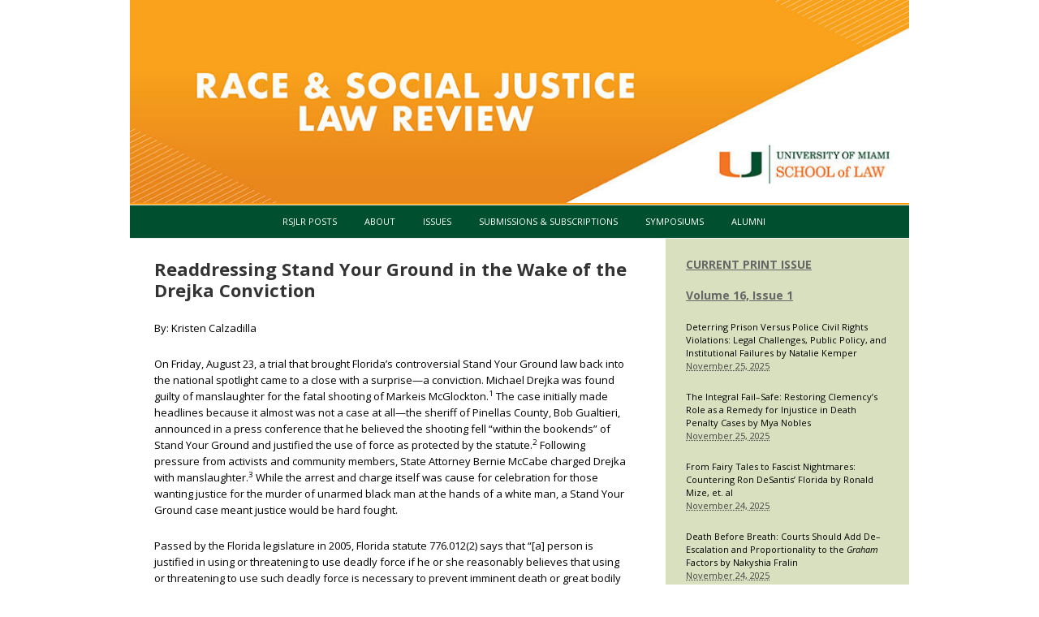

--- FILE ---
content_type: text/html; charset=UTF-8
request_url: https://race-and-social-justice-review.law.miami.edu/readdressing-stand-ground-wake-drejka-conviction/
body_size: 59635
content:

<!DOCTYPE html>
<!--[if IE 7]>
<html class="ie ie7" lang="en-US">
<![endif]-->
<!--[if IE 8]>
<html class="ie ie8" lang="en-US">
<![endif]-->
<!--[if !(IE 7) | !(IE 8)  ]><!-->
<html lang="en-US">
<!--<![endif]-->
<head>
<meta charset="UTF-8" />
<meta name="viewport" content="width=device-width" />
<title>Readdressing Stand Your Ground in the Wake of the Drejka Conviction | Race &amp; Social Justice Review</title>
<link rel="profile" href="http://gmpg.org/xfn/11" />
<link rel="pingback" href="https://race-and-social-justice-review.law.miami.edu/xmlrpc.php" />
<!--[if lt IE 9]>
<script src="https://race-and-social-justice-review.law.miami.edu/wp-content/themes/twentytwelveish/js/html5.js" type="text/javascript"></script>
<![endif]-->
<meta name='robots' content='max-image-preview:large' />
	<style>img:is([sizes="auto" i], [sizes^="auto," i]) { contain-intrinsic-size: 3000px 1500px }</style>
	<link rel='dns-prefetch' href='//fonts.googleapis.com' />
<link rel="alternate" type="application/rss+xml" title="Race &amp; Social Justice Review &raquo; Feed" href="https://race-and-social-justice-review.law.miami.edu/feed/" />
<link rel="alternate" type="application/rss+xml" title="Race &amp; Social Justice Review &raquo; Comments Feed" href="https://race-and-social-justice-review.law.miami.edu/comments/feed/" />
<link rel="alternate" type="application/rss+xml" title="Race &amp; Social Justice Review &raquo; Readdressing Stand Your Ground in the Wake of the Drejka Conviction Comments Feed" href="https://race-and-social-justice-review.law.miami.edu/readdressing-stand-ground-wake-drejka-conviction/feed/" />
<script type="text/javascript">
/* <![CDATA[ */
window._wpemojiSettings = {"baseUrl":"https:\/\/s.w.org\/images\/core\/emoji\/16.0.1\/72x72\/","ext":".png","svgUrl":"https:\/\/s.w.org\/images\/core\/emoji\/16.0.1\/svg\/","svgExt":".svg","source":{"concatemoji":"https:\/\/race-and-social-justice-review.law.miami.edu\/wp-includes\/js\/wp-emoji-release.min.js?ver=6.8.3"}};
/*! This file is auto-generated */
!function(s,n){var o,i,e;function c(e){try{var t={supportTests:e,timestamp:(new Date).valueOf()};sessionStorage.setItem(o,JSON.stringify(t))}catch(e){}}function p(e,t,n){e.clearRect(0,0,e.canvas.width,e.canvas.height),e.fillText(t,0,0);var t=new Uint32Array(e.getImageData(0,0,e.canvas.width,e.canvas.height).data),a=(e.clearRect(0,0,e.canvas.width,e.canvas.height),e.fillText(n,0,0),new Uint32Array(e.getImageData(0,0,e.canvas.width,e.canvas.height).data));return t.every(function(e,t){return e===a[t]})}function u(e,t){e.clearRect(0,0,e.canvas.width,e.canvas.height),e.fillText(t,0,0);for(var n=e.getImageData(16,16,1,1),a=0;a<n.data.length;a++)if(0!==n.data[a])return!1;return!0}function f(e,t,n,a){switch(t){case"flag":return n(e,"\ud83c\udff3\ufe0f\u200d\u26a7\ufe0f","\ud83c\udff3\ufe0f\u200b\u26a7\ufe0f")?!1:!n(e,"\ud83c\udde8\ud83c\uddf6","\ud83c\udde8\u200b\ud83c\uddf6")&&!n(e,"\ud83c\udff4\udb40\udc67\udb40\udc62\udb40\udc65\udb40\udc6e\udb40\udc67\udb40\udc7f","\ud83c\udff4\u200b\udb40\udc67\u200b\udb40\udc62\u200b\udb40\udc65\u200b\udb40\udc6e\u200b\udb40\udc67\u200b\udb40\udc7f");case"emoji":return!a(e,"\ud83e\udedf")}return!1}function g(e,t,n,a){var r="undefined"!=typeof WorkerGlobalScope&&self instanceof WorkerGlobalScope?new OffscreenCanvas(300,150):s.createElement("canvas"),o=r.getContext("2d",{willReadFrequently:!0}),i=(o.textBaseline="top",o.font="600 32px Arial",{});return e.forEach(function(e){i[e]=t(o,e,n,a)}),i}function t(e){var t=s.createElement("script");t.src=e,t.defer=!0,s.head.appendChild(t)}"undefined"!=typeof Promise&&(o="wpEmojiSettingsSupports",i=["flag","emoji"],n.supports={everything:!0,everythingExceptFlag:!0},e=new Promise(function(e){s.addEventListener("DOMContentLoaded",e,{once:!0})}),new Promise(function(t){var n=function(){try{var e=JSON.parse(sessionStorage.getItem(o));if("object"==typeof e&&"number"==typeof e.timestamp&&(new Date).valueOf()<e.timestamp+604800&&"object"==typeof e.supportTests)return e.supportTests}catch(e){}return null}();if(!n){if("undefined"!=typeof Worker&&"undefined"!=typeof OffscreenCanvas&&"undefined"!=typeof URL&&URL.createObjectURL&&"undefined"!=typeof Blob)try{var e="postMessage("+g.toString()+"("+[JSON.stringify(i),f.toString(),p.toString(),u.toString()].join(",")+"));",a=new Blob([e],{type:"text/javascript"}),r=new Worker(URL.createObjectURL(a),{name:"wpTestEmojiSupports"});return void(r.onmessage=function(e){c(n=e.data),r.terminate(),t(n)})}catch(e){}c(n=g(i,f,p,u))}t(n)}).then(function(e){for(var t in e)n.supports[t]=e[t],n.supports.everything=n.supports.everything&&n.supports[t],"flag"!==t&&(n.supports.everythingExceptFlag=n.supports.everythingExceptFlag&&n.supports[t]);n.supports.everythingExceptFlag=n.supports.everythingExceptFlag&&!n.supports.flag,n.DOMReady=!1,n.readyCallback=function(){n.DOMReady=!0}}).then(function(){return e}).then(function(){var e;n.supports.everything||(n.readyCallback(),(e=n.source||{}).concatemoji?t(e.concatemoji):e.wpemoji&&e.twemoji&&(t(e.twemoji),t(e.wpemoji)))}))}((window,document),window._wpemojiSettings);
/* ]]> */
</script>
<style id='wp-emoji-styles-inline-css' type='text/css'>

	img.wp-smiley, img.emoji {
		display: inline !important;
		border: none !important;
		box-shadow: none !important;
		height: 1em !important;
		width: 1em !important;
		margin: 0 0.07em !important;
		vertical-align: -0.1em !important;
		background: none !important;
		padding: 0 !important;
	}
</style>
<link rel='stylesheet' id='wp-block-library-css' href='https://race-and-social-justice-review.law.miami.edu/wp-includes/css/dist/block-library/style.min.css?ver=6.8.3' type='text/css' media='all' />
<style id='classic-theme-styles-inline-css' type='text/css'>
/*! This file is auto-generated */
.wp-block-button__link{color:#fff;background-color:#32373c;border-radius:9999px;box-shadow:none;text-decoration:none;padding:calc(.667em + 2px) calc(1.333em + 2px);font-size:1.125em}.wp-block-file__button{background:#32373c;color:#fff;text-decoration:none}
</style>
<style id='global-styles-inline-css' type='text/css'>
:root{--wp--preset--aspect-ratio--square: 1;--wp--preset--aspect-ratio--4-3: 4/3;--wp--preset--aspect-ratio--3-4: 3/4;--wp--preset--aspect-ratio--3-2: 3/2;--wp--preset--aspect-ratio--2-3: 2/3;--wp--preset--aspect-ratio--16-9: 16/9;--wp--preset--aspect-ratio--9-16: 9/16;--wp--preset--color--black: #000000;--wp--preset--color--cyan-bluish-gray: #abb8c3;--wp--preset--color--white: #ffffff;--wp--preset--color--pale-pink: #f78da7;--wp--preset--color--vivid-red: #cf2e2e;--wp--preset--color--luminous-vivid-orange: #ff6900;--wp--preset--color--luminous-vivid-amber: #fcb900;--wp--preset--color--light-green-cyan: #7bdcb5;--wp--preset--color--vivid-green-cyan: #00d084;--wp--preset--color--pale-cyan-blue: #8ed1fc;--wp--preset--color--vivid-cyan-blue: #0693e3;--wp--preset--color--vivid-purple: #9b51e0;--wp--preset--gradient--vivid-cyan-blue-to-vivid-purple: linear-gradient(135deg,rgba(6,147,227,1) 0%,rgb(155,81,224) 100%);--wp--preset--gradient--light-green-cyan-to-vivid-green-cyan: linear-gradient(135deg,rgb(122,220,180) 0%,rgb(0,208,130) 100%);--wp--preset--gradient--luminous-vivid-amber-to-luminous-vivid-orange: linear-gradient(135deg,rgba(252,185,0,1) 0%,rgba(255,105,0,1) 100%);--wp--preset--gradient--luminous-vivid-orange-to-vivid-red: linear-gradient(135deg,rgba(255,105,0,1) 0%,rgb(207,46,46) 100%);--wp--preset--gradient--very-light-gray-to-cyan-bluish-gray: linear-gradient(135deg,rgb(238,238,238) 0%,rgb(169,184,195) 100%);--wp--preset--gradient--cool-to-warm-spectrum: linear-gradient(135deg,rgb(74,234,220) 0%,rgb(151,120,209) 20%,rgb(207,42,186) 40%,rgb(238,44,130) 60%,rgb(251,105,98) 80%,rgb(254,248,76) 100%);--wp--preset--gradient--blush-light-purple: linear-gradient(135deg,rgb(255,206,236) 0%,rgb(152,150,240) 100%);--wp--preset--gradient--blush-bordeaux: linear-gradient(135deg,rgb(254,205,165) 0%,rgb(254,45,45) 50%,rgb(107,0,62) 100%);--wp--preset--gradient--luminous-dusk: linear-gradient(135deg,rgb(255,203,112) 0%,rgb(199,81,192) 50%,rgb(65,88,208) 100%);--wp--preset--gradient--pale-ocean: linear-gradient(135deg,rgb(255,245,203) 0%,rgb(182,227,212) 50%,rgb(51,167,181) 100%);--wp--preset--gradient--electric-grass: linear-gradient(135deg,rgb(202,248,128) 0%,rgb(113,206,126) 100%);--wp--preset--gradient--midnight: linear-gradient(135deg,rgb(2,3,129) 0%,rgb(40,116,252) 100%);--wp--preset--font-size--small: 13px;--wp--preset--font-size--medium: 20px;--wp--preset--font-size--large: 36px;--wp--preset--font-size--x-large: 42px;--wp--preset--spacing--20: 0.44rem;--wp--preset--spacing--30: 0.67rem;--wp--preset--spacing--40: 1rem;--wp--preset--spacing--50: 1.5rem;--wp--preset--spacing--60: 2.25rem;--wp--preset--spacing--70: 3.38rem;--wp--preset--spacing--80: 5.06rem;--wp--preset--shadow--natural: 6px 6px 9px rgba(0, 0, 0, 0.2);--wp--preset--shadow--deep: 12px 12px 50px rgba(0, 0, 0, 0.4);--wp--preset--shadow--sharp: 6px 6px 0px rgba(0, 0, 0, 0.2);--wp--preset--shadow--outlined: 6px 6px 0px -3px rgba(255, 255, 255, 1), 6px 6px rgba(0, 0, 0, 1);--wp--preset--shadow--crisp: 6px 6px 0px rgba(0, 0, 0, 1);}:where(.is-layout-flex){gap: 0.5em;}:where(.is-layout-grid){gap: 0.5em;}body .is-layout-flex{display: flex;}.is-layout-flex{flex-wrap: wrap;align-items: center;}.is-layout-flex > :is(*, div){margin: 0;}body .is-layout-grid{display: grid;}.is-layout-grid > :is(*, div){margin: 0;}:where(.wp-block-columns.is-layout-flex){gap: 2em;}:where(.wp-block-columns.is-layout-grid){gap: 2em;}:where(.wp-block-post-template.is-layout-flex){gap: 1.25em;}:where(.wp-block-post-template.is-layout-grid){gap: 1.25em;}.has-black-color{color: var(--wp--preset--color--black) !important;}.has-cyan-bluish-gray-color{color: var(--wp--preset--color--cyan-bluish-gray) !important;}.has-white-color{color: var(--wp--preset--color--white) !important;}.has-pale-pink-color{color: var(--wp--preset--color--pale-pink) !important;}.has-vivid-red-color{color: var(--wp--preset--color--vivid-red) !important;}.has-luminous-vivid-orange-color{color: var(--wp--preset--color--luminous-vivid-orange) !important;}.has-luminous-vivid-amber-color{color: var(--wp--preset--color--luminous-vivid-amber) !important;}.has-light-green-cyan-color{color: var(--wp--preset--color--light-green-cyan) !important;}.has-vivid-green-cyan-color{color: var(--wp--preset--color--vivid-green-cyan) !important;}.has-pale-cyan-blue-color{color: var(--wp--preset--color--pale-cyan-blue) !important;}.has-vivid-cyan-blue-color{color: var(--wp--preset--color--vivid-cyan-blue) !important;}.has-vivid-purple-color{color: var(--wp--preset--color--vivid-purple) !important;}.has-black-background-color{background-color: var(--wp--preset--color--black) !important;}.has-cyan-bluish-gray-background-color{background-color: var(--wp--preset--color--cyan-bluish-gray) !important;}.has-white-background-color{background-color: var(--wp--preset--color--white) !important;}.has-pale-pink-background-color{background-color: var(--wp--preset--color--pale-pink) !important;}.has-vivid-red-background-color{background-color: var(--wp--preset--color--vivid-red) !important;}.has-luminous-vivid-orange-background-color{background-color: var(--wp--preset--color--luminous-vivid-orange) !important;}.has-luminous-vivid-amber-background-color{background-color: var(--wp--preset--color--luminous-vivid-amber) !important;}.has-light-green-cyan-background-color{background-color: var(--wp--preset--color--light-green-cyan) !important;}.has-vivid-green-cyan-background-color{background-color: var(--wp--preset--color--vivid-green-cyan) !important;}.has-pale-cyan-blue-background-color{background-color: var(--wp--preset--color--pale-cyan-blue) !important;}.has-vivid-cyan-blue-background-color{background-color: var(--wp--preset--color--vivid-cyan-blue) !important;}.has-vivid-purple-background-color{background-color: var(--wp--preset--color--vivid-purple) !important;}.has-black-border-color{border-color: var(--wp--preset--color--black) !important;}.has-cyan-bluish-gray-border-color{border-color: var(--wp--preset--color--cyan-bluish-gray) !important;}.has-white-border-color{border-color: var(--wp--preset--color--white) !important;}.has-pale-pink-border-color{border-color: var(--wp--preset--color--pale-pink) !important;}.has-vivid-red-border-color{border-color: var(--wp--preset--color--vivid-red) !important;}.has-luminous-vivid-orange-border-color{border-color: var(--wp--preset--color--luminous-vivid-orange) !important;}.has-luminous-vivid-amber-border-color{border-color: var(--wp--preset--color--luminous-vivid-amber) !important;}.has-light-green-cyan-border-color{border-color: var(--wp--preset--color--light-green-cyan) !important;}.has-vivid-green-cyan-border-color{border-color: var(--wp--preset--color--vivid-green-cyan) !important;}.has-pale-cyan-blue-border-color{border-color: var(--wp--preset--color--pale-cyan-blue) !important;}.has-vivid-cyan-blue-border-color{border-color: var(--wp--preset--color--vivid-cyan-blue) !important;}.has-vivid-purple-border-color{border-color: var(--wp--preset--color--vivid-purple) !important;}.has-vivid-cyan-blue-to-vivid-purple-gradient-background{background: var(--wp--preset--gradient--vivid-cyan-blue-to-vivid-purple) !important;}.has-light-green-cyan-to-vivid-green-cyan-gradient-background{background: var(--wp--preset--gradient--light-green-cyan-to-vivid-green-cyan) !important;}.has-luminous-vivid-amber-to-luminous-vivid-orange-gradient-background{background: var(--wp--preset--gradient--luminous-vivid-amber-to-luminous-vivid-orange) !important;}.has-luminous-vivid-orange-to-vivid-red-gradient-background{background: var(--wp--preset--gradient--luminous-vivid-orange-to-vivid-red) !important;}.has-very-light-gray-to-cyan-bluish-gray-gradient-background{background: var(--wp--preset--gradient--very-light-gray-to-cyan-bluish-gray) !important;}.has-cool-to-warm-spectrum-gradient-background{background: var(--wp--preset--gradient--cool-to-warm-spectrum) !important;}.has-blush-light-purple-gradient-background{background: var(--wp--preset--gradient--blush-light-purple) !important;}.has-blush-bordeaux-gradient-background{background: var(--wp--preset--gradient--blush-bordeaux) !important;}.has-luminous-dusk-gradient-background{background: var(--wp--preset--gradient--luminous-dusk) !important;}.has-pale-ocean-gradient-background{background: var(--wp--preset--gradient--pale-ocean) !important;}.has-electric-grass-gradient-background{background: var(--wp--preset--gradient--electric-grass) !important;}.has-midnight-gradient-background{background: var(--wp--preset--gradient--midnight) !important;}.has-small-font-size{font-size: var(--wp--preset--font-size--small) !important;}.has-medium-font-size{font-size: var(--wp--preset--font-size--medium) !important;}.has-large-font-size{font-size: var(--wp--preset--font-size--large) !important;}.has-x-large-font-size{font-size: var(--wp--preset--font-size--x-large) !important;}
:where(.wp-block-post-template.is-layout-flex){gap: 1.25em;}:where(.wp-block-post-template.is-layout-grid){gap: 1.25em;}
:where(.wp-block-columns.is-layout-flex){gap: 2em;}:where(.wp-block-columns.is-layout-grid){gap: 2em;}
:root :where(.wp-block-pullquote){font-size: 1.5em;line-height: 1.6;}
</style>
<link rel='stylesheet' id='twentytwelve-fonts-css' href='https://fonts.googleapis.com/css?family=Open+Sans:400italic,700italic,400,700&#038;subset=latin,latin-ext' type='text/css' media='all' />
<link rel='stylesheet' id='twentytwelve-style-css' href='https://race-and-social-justice-review.law.miami.edu/wp-content/themes/twentytwelveish/style.css?ver=6.8.3' type='text/css' media='all' />
<!--[if lt IE 9]>
<link rel='stylesheet' id='twentytwelve-ie-css' href='https://race-and-social-justice-review.law.miami.edu/wp-content/themes/twentytwelveish/css/ie.css?ver=20121010' type='text/css' media='all' />
<![endif]-->
<link rel="https://api.w.org/" href="https://race-and-social-justice-review.law.miami.edu/wp-json/" /><link rel="alternate" title="JSON" type="application/json" href="https://race-and-social-justice-review.law.miami.edu/wp-json/wp/v2/posts/956" /><link rel="EditURI" type="application/rsd+xml" title="RSD" href="https://race-and-social-justice-review.law.miami.edu/xmlrpc.php?rsd" />
<meta name="generator" content="WordPress 6.8.3" />
<link rel="canonical" href="https://race-and-social-justice-review.law.miami.edu/readdressing-stand-ground-wake-drejka-conviction/" />
<link rel='shortlink' href='https://race-and-social-justice-review.law.miami.edu/?p=956' />
<link rel="alternate" title="oEmbed (JSON)" type="application/json+oembed" href="https://race-and-social-justice-review.law.miami.edu/wp-json/oembed/1.0/embed?url=https%3A%2F%2Frace-and-social-justice-review.law.miami.edu%2Freaddressing-stand-ground-wake-drejka-conviction%2F" />
<link rel="alternate" title="oEmbed (XML)" type="text/xml+oembed" href="https://race-and-social-justice-review.law.miami.edu/wp-json/oembed/1.0/embed?url=https%3A%2F%2Frace-and-social-justice-review.law.miami.edu%2Freaddressing-stand-ground-wake-drejka-conviction%2F&#038;format=xml" />
</head>

<body class="wp-singular post-template-default single single-post postid-956 single-format-standard wp-theme-twentytwelveish custom-font-enabled">

<div id="page" class="hfeed site">
<header id="masthead" class="site-header" role="banner">

<a href="http://race-and-social-justice-review.law.miami.edu"><img src="https://race-and-social-justice-review.law.miami.edu/wp-content/uploads/2025/06/cropped-law-review-race-social-justice-wordpress-hero-960x247-1.jpg" alt="Race & Social Justice Law Review" title="Race & Social Justice Law Review" width="100%"></a>

<!--<hgroup>
<h1 class="site-title"><a href="https://race-and-social-justice-review.law.miami.edu/" title="Race &amp; Social Justice Review" rel="home">Race &amp; Social Justice Review</a></h1>

<h2 class="site-description">a University of Miami School of Law journal</h2>
</hgroup>-->

<nav id="site-navigation" class="main-navigation" role="navigation">

<h3 class="menu-toggle">Menu</h3>

<a class="assistive-text" href="#content" title="Skip to content">Skip to content</a>

<div class="menu-topnav-container"><ul id="menu-topnav" class="nav-menu"><li id="menu-item-36" class="menu-item menu-item-type-taxonomy menu-item-object-category current-post-ancestor current-menu-parent current-post-parent menu-item-36"><a href="https://race-and-social-justice-review.law.miami.edu/category/rsjlr-posts/">RSJLR Posts</a></li>
<li id="menu-item-32" class="menu-item menu-item-type-post_type menu-item-object-page menu-item-has-children menu-item-32"><a href="https://race-and-social-justice-review.law.miami.edu/about-the-race-social-justice-law-review/">About</a>
<ul class="sub-menu">
	<li id="menu-item-908" class="menu-item menu-item-type-post_type menu-item-object-page menu-item-908"><a href="https://race-and-social-justice-review.law.miami.edu/masthead/">Masthead</a></li>
</ul>
</li>
<li id="menu-item-42" class="menu-item menu-item-type-post_type menu-item-object-page menu-item-has-children menu-item-42"><a href="https://race-and-social-justice-review.law.miami.edu/issues/">Issues</a>
<ul class="sub-menu">
	<li id="menu-item-1914" class="menu-item menu-item-type-post_type menu-item-object-page menu-item-has-children menu-item-1914"><a href="https://race-and-social-justice-review.law.miami.edu/volume-16/">Volume 16</a>
	<ul class="sub-menu">
		<li id="menu-item-1925" class="menu-item menu-item-type-post_type menu-item-object-page menu-item-1925"><a href="https://race-and-social-justice-review.law.miami.edu/volume-16-issue-1/">Volume 16, Issue 1</a></li>
	</ul>
</li>
	<li id="menu-item-1713" class="menu-item menu-item-type-post_type menu-item-object-page menu-item-has-children menu-item-1713"><a rel="httpsrepositorylawmiamieduumrsjlrvol15iss2" href="https://race-and-social-justice-review.law.miami.edu/volume-15/">Volume 15</a>
	<ul class="sub-menu">
		<li id="menu-item-1759" class="menu-item menu-item-type-post_type menu-item-object-page menu-item-1759"><a href="https://race-and-social-justice-review.law.miami.edu/volume-15-issue-1/">Volume 15, Issue 1</a></li>
		<li id="menu-item-1816" class="menu-item menu-item-type-post_type menu-item-object-page menu-item-1816"><a href="https://race-and-social-justice-review.law.miami.edu/volume-15-issue-2/">Volume 15, Issue 2</a></li>
	</ul>
</li>
	<li id="menu-item-1709" class="menu-item menu-item-type-post_type menu-item-object-page menu-item-has-children menu-item-1709"><a href="https://race-and-social-justice-review.law.miami.edu/volume-14/">Volume 14</a>
	<ul class="sub-menu">
		<li id="menu-item-1749" class="menu-item menu-item-type-post_type menu-item-object-page menu-item-1749"><a href="https://race-and-social-justice-review.law.miami.edu/volume-14-issue-1/">Volume 14, Issue 1</a></li>
		<li id="menu-item-1754" class="menu-item menu-item-type-post_type menu-item-object-page menu-item-1754"><a href="https://race-and-social-justice-review.law.miami.edu/volume-14-issue-2/">Volume 14, Issue 2</a></li>
	</ul>
</li>
	<li id="menu-item-1705" class="menu-item menu-item-type-post_type menu-item-object-page menu-item-has-children menu-item-1705"><a href="https://race-and-social-justice-review.law.miami.edu/volume-13/">Volume 13</a>
	<ul class="sub-menu">
		<li id="menu-item-1330" class="menu-item menu-item-type-post_type menu-item-object-page menu-item-1330"><a href="https://race-and-social-justice-review.law.miami.edu/issues/volume-12-2/1322-2/">Volume 13, Issue 1</a></li>
	</ul>
</li>
	<li id="menu-item-1226" class="menu-item menu-item-type-post_type menu-item-object-page menu-item-has-children menu-item-1226"><a href="https://race-and-social-justice-review.law.miami.edu/issues/volume-12-2/">Volume 12</a>
	<ul class="sub-menu">
		<li id="menu-item-1227" class="menu-item menu-item-type-post_type menu-item-object-page menu-item-1227"><a href="https://race-and-social-justice-review.law.miami.edu/issues/volume-12-2/volume-12-issue-1/">Volume 12 Issue 1</a></li>
		<li id="menu-item-1734" class="menu-item menu-item-type-post_type menu-item-object-page menu-item-1734"><a href="https://race-and-social-justice-review.law.miami.edu/volume-12-issue-2-2/">Volume 12, Issue 2</a></li>
	</ul>
</li>
	<li id="menu-item-1133" class="menu-item menu-item-type-post_type menu-item-object-page menu-item-has-children menu-item-1133"><a href="https://race-and-social-justice-review.law.miami.edu/issues/volume-11/">Volume 11</a>
	<ul class="sub-menu">
		<li id="menu-item-1129" class="menu-item menu-item-type-post_type menu-item-object-page menu-item-1129"><a href="https://race-and-social-justice-review.law.miami.edu/issues/volume-11-issue-1/">Volume 11: Issue 1</a></li>
		<li id="menu-item-1163" class="menu-item menu-item-type-post_type menu-item-object-page menu-item-1163"><a href="https://race-and-social-justice-review.law.miami.edu/issues/volume-11-issue-2/">Volume 11: Issue 2</a></li>
	</ul>
</li>
	<li id="menu-item-1052" class="menu-item menu-item-type-post_type menu-item-object-page menu-item-has-children menu-item-1052"><a href="https://race-and-social-justice-review.law.miami.edu/issues/volume-10/">Volume 10</a>
	<ul class="sub-menu">
		<li id="menu-item-1053" class="menu-item menu-item-type-post_type menu-item-object-page menu-item-1053"><a href="https://race-and-social-justice-review.law.miami.edu/issues/volume-10/volume-10-issue-1/">Volume 10: Issue 1</a></li>
		<li id="menu-item-1068" class="menu-item menu-item-type-post_type menu-item-object-page menu-item-1068"><a href="https://race-and-social-justice-review.law.miami.edu/issues/volume-10/volume-10-issue-2/">Volume 10: Issue 2</a></li>
	</ul>
</li>
	<li id="menu-item-934" class="menu-item menu-item-type-custom menu-item-object-custom menu-item-has-children menu-item-934"><a>Volume 9</a>
	<ul class="sub-menu">
		<li id="menu-item-933" class="menu-item menu-item-type-post_type menu-item-object-page menu-item-933"><a href="https://race-and-social-justice-review.law.miami.edu/issues/volume-9-issue-1/">Volume 9: Issue 1</a></li>
	</ul>
</li>
	<li id="menu-item-258" class="menu-item menu-item-type-post_type menu-item-object-page menu-item-258"><a href="https://race-and-social-justice-review.law.miami.edu/issues/current-issue-volume-4-2014/">Volume 4</a></li>
	<li id="menu-item-257" class="menu-item menu-item-type-post_type menu-item-object-page menu-item-257"><a href="https://race-and-social-justice-review.law.miami.edu/issues/volume-3-2013/">Volume 3</a></li>
	<li id="menu-item-57" class="menu-item menu-item-type-post_type menu-item-object-page menu-item-57"><a href="https://race-and-social-justice-review.law.miami.edu/issues/volume-2-2012/">Volume 2</a></li>
	<li id="menu-item-1717" class="menu-item menu-item-type-post_type menu-item-object-post menu-item-has-children menu-item-1717"><a href="https://race-and-social-justice-review.law.miami.edu/volume-1/">Volume 1</a>
	<ul class="sub-menu">
		<li id="menu-item-1721" class="menu-item menu-item-type-post_type menu-item-object-page menu-item-1721"><a href="https://race-and-social-justice-review.law.miami.edu/volume-1-issue-1/">Volume 1, Issue 1</a></li>
	</ul>
</li>
	<li id="menu-item-846" class="menu-item menu-item-type-custom menu-item-object-custom menu-item-has-children menu-item-846"><a>Volume 8</a>
	<ul class="sub-menu">
		<li id="menu-item-847" class="menu-item menu-item-type-post_type menu-item-object-page menu-item-847"><a href="https://race-and-social-justice-review.law.miami.edu/issues/volume-8-issue-1/">Volume 8: Issue 1</a></li>
	</ul>
</li>
	<li id="menu-item-762" class="menu-item menu-item-type-custom menu-item-object-custom menu-item-has-children menu-item-762"><a>Volume 7</a>
	<ul class="sub-menu">
		<li id="menu-item-763" class="menu-item menu-item-type-post_type menu-item-object-page menu-item-763"><a href="https://race-and-social-justice-review.law.miami.edu/issues/volume-7-issue-1/">Volume 7: Issue 1</a></li>
	</ul>
</li>
	<li id="menu-item-683" class="menu-item menu-item-type-post_type menu-item-object-page menu-item-683"><a href="https://race-and-social-justice-review.law.miami.edu/issues/volume-6/">Volume 6</a></li>
	<li id="menu-item-447" class="menu-item menu-item-type-custom menu-item-object-custom menu-item-has-children menu-item-447"><a>Volume 5</a>
	<ul class="sub-menu">
		<li id="menu-item-448" class="menu-item menu-item-type-post_type menu-item-object-page menu-item-448"><a href="https://race-and-social-justice-review.law.miami.edu/issues/volume-5-issue-1/">Volume 5: Issue 1</a></li>
		<li id="menu-item-449" class="menu-item menu-item-type-post_type menu-item-object-page menu-item-449"><a href="https://race-and-social-justice-review.law.miami.edu/issues/volume-5-issue-2/">Volume 5: Issue 2</a></li>
	</ul>
</li>
</ul>
</li>
<li id="menu-item-35" class="menu-item menu-item-type-post_type menu-item-object-page menu-item-35"><a href="https://race-and-social-justice-review.law.miami.edu/submissions-subscriptions/">Submissions &#038; Subscriptions</a></li>
<li id="menu-item-65" class="menu-item menu-item-type-post_type menu-item-object-page menu-item-has-children menu-item-65"><a href="https://race-and-social-justice-review.law.miami.edu/events/">Symposiums</a>
<ul class="sub-menu">
	<li id="menu-item-1836" class="menu-item menu-item-type-post_type menu-item-object-page menu-item-1836"><a href="https://race-and-social-justice-review.law.miami.edu/beyond-bars-rethinking-justice-in-america/">Beyond Bars: Rethinking Justice in America (2025)</a></li>
	<li id="menu-item-1835" class="menu-item menu-item-type-post_type menu-item-object-page menu-item-1835"><a href="https://race-and-social-justice-review.law.miami.edu/neruodiversity-in-law-building-an-inclusive-future/">Neruodiversity in Law: Building An Inclusive Future (2025)</a></li>
	<li id="menu-item-1834" class="menu-item menu-item-type-post_type menu-item-object-page menu-item-1834"><a href="https://race-and-social-justice-review.law.miami.edu/continuing-advocacy-lgbtq-rights-in-education-in-florida/">Continuing Advocacy: LGBTQ+ Rights in Education in Florida (2025)</a></li>
	<li id="menu-item-1231" class="menu-item menu-item-type-post_type menu-item-object-page menu-item-1231"><a href="https://race-and-social-justice-review.law.miami.edu/re-imagining-gender-based-violence-symposium/">Re-Imagining The Movement to End Gender Violence Symposium 2022</a></li>
	<li id="menu-item-1114" class="menu-item menu-item-type-post_type menu-item-object-page menu-item-1114"><a href="https://race-and-social-justice-review.law.miami.edu/events/defending-promoting-civil-rights-time-coronavirus-2020/">Defending and Promoting Civil Rights in a Time of Coronavirus (2020)</a></li>
	<li id="menu-item-944" class="menu-item menu-item-type-post_type menu-item-object-page menu-item-944"><a href="https://race-and-social-justice-review.law.miami.edu/events/petty-offenses-symposium/">Petty Offenses Symposium (2019)</a></li>
	<li id="menu-item-599" class="menu-item menu-item-type-post_type menu-item-object-page menu-item-599"><a href="https://race-and-social-justice-review.law.miami.edu/events/mass-incarceration-prison-conditions-collateral-damage-communities-color/">Mass Incarceration:  Prison Conditions and the Collateral Damage to Communities of Color (2016)</a></li>
	<li id="menu-item-255" class="menu-item menu-item-type-post_type menu-item-object-page menu-item-255"><a href="https://race-and-social-justice-review.law.miami.edu/events/stories-injustice-2015/">Stories of Injustice (2015)</a></li>
	<li id="menu-item-256" class="menu-item menu-item-type-post_type menu-item-object-page menu-item-256"><a href="https://race-and-social-justice-review.law.miami.edu/events/converge/">Converge! (2014)</a></li>
</ul>
</li>
<li id="menu-item-254" class="menu-item menu-item-type-post_type menu-item-object-page menu-item-254"><a href="https://race-and-social-justice-review.law.miami.edu/alumni/">Alumni</a></li>
</ul></div></nav><!-- #site-navigation -->


</header><!-- #masthead -->

<div style="clear: both;"></div>

<div id="main" class="wrapper">

<div class="bwb">
<div id="primary" class="site-content">
<div id="content" role="main">

			
				
<article id="post-956" class="post-956 post type-post status-publish format-standard hentry category-rsjlr-posts tag-michael-drejka tag-social-justice tag-stand-your-ground">

<header class="entry-header">
<h1 class="entry-title">Readdressing Stand Your Ground in the Wake of the Drejka Conviction</h1>



</header><!-- .entry-header -->


<div class="entry-content">
<p>By: Kristen Calzadilla</p>
<p>On Friday, August 23, a trial that brought Florida’s controversial Stand Your Ground law back into the national spotlight came to a close with a surprise—a conviction. Michael Drejka was found guilty of manslaughter for the fatal shooting of Markeis McGlockton.<sup>1 </sup>The case initially made headlines because it almost was not a case at all—the sheriff of Pinellas County, Bob Gualtieri, announced in a press conference that he believed the shooting fell “within the bookends” of Stand Your Ground and justified the use of force as protected by the statute.<sup>2 </sup>Following pressure from activists and community members, State Attorney Bernie McCabe charged Drejka with manslaughter.<sup>3 </sup>While the arrest and charge itself was cause for celebration for those wanting justice for the murder of unarmed black man at the hands of a white man, a Stand Your Ground case meant justice would be hard fought.</p>
<p>Passed by the Florida legislature in 2005, Florida statute 776.012(2) says that “[a] person is justified in using or threatening to use deadly force if he or she reasonably believes that using or threatening to use such deadly force is necessary to prevent imminent death or great bodily harm to himself or herself or another…”<sup>4 </sup>The statute famously grants immunity from arrest and prosecution to anyone whose actions fall within the statute’s meaning.<sup>5 </sup>The statute has long been a heated debate in the extremes—argued as either a necessary legal protection for those acting in self-defense,<sup>6 </sup>or an excuse for trigger-happy (and often times racist) vigilantes to get away with murder.<sup>7 </sup>The law became infamous during the 2013 George Zimmerman trial, who was found not guilty for the death of unarmed African American teen Trayvon Martin by invoking the statute,<sup>8 </sup>sparking a national outcry.<sup>9 </sup>Despite the national attention and heated debate, the Florida legislature recently refused to hold a special session to change the law.<sup>10</sup></p>
<p>Furthermore, statistics have shown an increase in homicides in Florida since the passage of the law.<sup>11 </sup>There has been a twenty-four percent increase in homicide overall, with a seventy-five percent increase in justifiable homicide rates, as well as a twenty-two percent increase in unjustifiable homicide rates in Florida.<sup>12 </sup>However, following the law’s passage, the overall rate of homicides overall have overwhelmingly been from unjustifiable homicides.<sup>13 </sup>This law is inherently making the state of Florida more violent.</p>
<p>Drejka was found guilty of manslaughter by a jury of his peers, but were it up to the Pinellas County Sheriff and his reading of the laws of the state of Florida, Drejka would have been immune from liability. The family of Markeis McGlockton now has the justice they hoped for, but this case and the national outcry surrounding the law needs to be a lesson for policy and change. It’s time for the Florida legislator to repeal the law and create new self-defense laws that don’t justify further violence in communities.</p>
<p>&nbsp;</p>
<ul>
<li>See Hannah Knowles, <em>A White Florida Man Cited “Stand Your Ground” for Shooting a Black Man. A Jury Found Him Guilty,</em>Washington Post (Aug. 25, 2019), <a href="https://www.washingtonpost.com/nation/2019/08/24/white-florida-man-cited-stand-your-ground-shooting-black-man-jury-found-him-guilty/">https://www.washingtonpost.com/nation/2019/08/24/white-florida-man-cited-stand-your-ground-shooting-black-man-jury-found-him-guilty/</a>.</li>
<li>See Kathryn Varn and Dan Sullivan, <em>The Clearwater Parking Lot Shooting: Everything You Need to Know About the Case</em>, Tampa Bay Times (Aug. 17, 2019), <a href="https://www.tampabay.com/news/pinellas/2019/08/17/the-clearwater-parking-lot-shooting-everything-you-need-to-know-about-the-case/">https://www.tampabay.com/news/pinellas/2019/08/17/the-clearwater-parking-lot-shooting-everything-you-need-to-know-about-the-case/</a>(Hereinafter <em>Parking Lot Shooting).</em></li>
<li>Stat. § 776.012(2).</li>
<li>Donna Coker, <em>“Stand Your Ground” in Context: Race, Gender, and Politcs</em>, 68 Miami L. Rev. 943, 944 (2014).</li>
<li>See John Lott, <em>Perspective: In Defense of Stand Your Ground Laws</em>, Chicago Tribune (Oct. 28, 2013), <a href="https://race-and-social-justice-review.law.miami.edu/tragedy-reminds-lgbtq-community-continues-discriminated-call-completely-fdas-ban-homosexual-blood-donations/">https://race-and-social-justice-review.law.miami.edu/tragedy-reminds-lgbtq-community-continues-discriminated-call-completely-fdas-ban-homosexual-blood-donations/</a>.</li>
<li>See David Love, <em>“Stand Your Ground” Laws Encourage Racially Charged Violence</em>(Aug. 3, 2019), <a href="https://www.cnn.com/2018/08/03/opinions/stand-your-ground-law-racial-violence-opinion-love/index.html">https://www.cnn.com/2018/08/03/opinions/stand-your-ground-law-racial-violence-opinion-love/index.html</a>.</li>
<li>See Gregory Castillo, <em>A Teen Was Shot by a Watchman 5 Years Ago. And the Trayvon Martin Case Became a Cause</em>, Miami Herald (Feb. 28, 2017),<a href="https://www.miamiherald.com/news/state/florida/article135413214.html">https://www.miamiherald.com/news/state/florida/article135413214.html</a>.</li>
<li>Varn and Sullivan, <em>supra</em>.</li>
<li>See <em>The Inherent Danger of Stand Your Ground Laws</em>, Everytown for Gun Safety (Feb. 2019), <a href="https://everytownresearch.org/wp-content/uploads/2019/02/FACT-SHEET-StandYourGround-020819C.pdf">https://everytownresearch.org/wp-content/uploads/2019/02/FACT-SHEET-StandYourGround-020819C.pdf</a>.</li>
<li>See Lisa Rapaport, <em>Murders Surge in Decade After “Stand Your Ground” Law</em>, Reuters (Aug. 14, 2017) <a href="https://www.reuters.com/article/us-health-homicides-standyourground/murders-surge-in-florida-in-decade-after-stand-your-ground-law-idUSKCN1AU1QL">https://www.reuters.com/article/us-health-homicides-standyourground/murders-surge-in-florida-in-decade-after-stand-your-ground-law-idUSKCN1AU1QL</a>.</li>
</ul>
</div><!-- .entry-content -->


<footer class="entry-meta">


This entry was posted in <a href="https://race-and-social-justice-review.law.miami.edu/category/rsjlr-posts/" rel="category tag">Race &amp; Social Justice Posts</a> and tagged <a href="https://race-and-social-justice-review.law.miami.edu/tag/michael-drejka/" rel="tag">Michael Drejka</a>, <a href="https://race-and-social-justice-review.law.miami.edu/tag/social-justice/" rel="tag">Social Justice</a>, <a href="https://race-and-social-justice-review.law.miami.edu/tag/stand-your-ground/" rel="tag">stand your ground</a> on <a href="https://race-and-social-justice-review.law.miami.edu/readdressing-stand-ground-wake-drejka-conviction/" title="11:21 am" rel="bookmark"><time class="entry-date" datetime="2019-09-03T11:21:24-05:00">September 3, 2019</time></a><span class="by-author"> by <span class="author vcard"><a class="url fn n" href="https://race-and-social-justice-review.law.miami.edu/author/mmart904/" title="View all posts by mmart904" rel="author">mmart904</a></span></span>.&nbsp; <a href="https://race-and-social-justice-review.law.miami.edu/readdressing-stand-ground-wake-drejka-conviction/#comments">1 Reply</a>
&nbsp; &nbsp; 

</footer><!-- .entry-meta -->
</article><!-- #post -->
				<nav class="nav-single">
					<h3 class="assistive-text">Post navigation</h3>
					<span class="nav-previous"><a href="https://race-and-social-justice-review.law.miami.edu/submissions-race-social-justice-law-review-symposium/" rel="prev"><span class="meta-nav"><b>Previous Post:</b></span> Submissions for the Race &#038; Social Justice Law Review Symposium</a></span>
					<span class="nav-next"><a href="https://race-and-social-justice-review.law.miami.edu/epsteins-victims-fight-justice-abuser-died/" rel="next"><span class="meta-nav"><b>Next Post:</b></span> Epstein’s Victims Fight for Justice After Their Abuser Has Died</a></span>
				</nav><!-- .nav-single -->


				
<div id="comments" class="comments-area">

	
			<h2 class="comments-title">
			One thought on &ldquo;<span>Readdressing Stand Your Ground in the Wake of the Drejka Conviction</span>&rdquo;		</h2>

		<ol class="commentlist">
				<li class="comment even thread-even depth-1" id="li-comment-34089">
		<article id="comment-34089" class="comment">
			<header class="comment-meta comment-author vcard">
				<img alt='' src='https://secure.gravatar.com/avatar/7c6ccf192126d7d2e9fe09cfab5128af9d62830819c33ae3f5e6e189da58c08a?s=44&#038;d=mm&#038;r=g' srcset='https://secure.gravatar.com/avatar/7c6ccf192126d7d2e9fe09cfab5128af9d62830819c33ae3f5e6e189da58c08a?s=88&#038;d=mm&#038;r=g 2x' class='avatar avatar-44 photo' height='44' width='44' decoding='async'/><cite><b class="fn"><a href="https://gofrex.com/de/" class="url" rel="ugc external nofollow">Backmischung für Kekse</a></b> </cite><a href="https://race-and-social-justice-review.law.miami.edu/readdressing-stand-ground-wake-drejka-conviction/#comment-34089"><time datetime="2024-02-14T09:12:58-05:00">February 14, 2024 at 9:12 am</time></a>			</header><!-- .comment-meta -->

			
			<section class="comment-content comment">
				<p>Ihr Artikel ist eine wunderbare Kombination aus Information und Erzählung. Wirklich genossen!</p>
							</section><!-- .comment-content -->

			<div class="reply">
							</div><!-- .reply -->
		</article><!-- #comment-## -->
	</li><!-- #comment-## -->
		</ol><!-- .commentlist -->

		
				<p class="nocomments">Comments are closed.</p>
		
	
	
</div><!-- #comments .comments-area -->
			

</div><!-- #content -->
</div><!-- #primary -->
</div>



<div id="secondary" class="widget-area" role="complementary">

<!--START SOCIAL MEDIA-->

<div class="review-repo-loop"><h3 class="widget-title"><h2><a href="https://repository.law.miami.edu/umrsjlr" target="_blank" style="color:#666;">CURRENT PRINT ISSUE</a></h2></h3><p class="widget-news-post-spacer">&nbsp;</p><h3><a href="https://repository.law.miami.edu/umrsjlr/vol16/iss1" target="_blank" style="color:#666;">Volume 16, Issue 1</a></h3>                    <div class="post-5">
                        <p class="widget-news-post-spacer">&nbsp;</p>
                        <p class="widget-news" style="margin-bottom: 0;">
                            <a href="https://repository.law.miami.edu/umrsjlr/vol16/iss1/5" target="_blank">
                                Deterring Prison Versus Police Civil Rights Violations: Legal Challenges, Public Policy, and Institutional Failures by Natalie Kemper
                            </a>                            <p class="byline" style="display: block;">
                                <abbr class="published" title="November 25, 2025">November 25, 2025</abbr>
                            </p>                        </p>
                    </div>                    <div class="post-6">
                        <p class="widget-news-post-spacer">&nbsp;</p>
                        <p class="widget-news" style="margin-bottom: 0;">
                            <a href="https://repository.law.miami.edu/umrsjlr/vol16/iss1/6" target="_blank">
                                The Integral Fail–Safe: Restoring Clemency’s Role as a Remedy for Injustice in Death Penalty Cases by Mya Nobles
                            </a>                            <p class="byline" style="display: block;">
                                <abbr class="published" title="November 25, 2025">November 25, 2025</abbr>
                            </p>                        </p>
                    </div>                    <div class="post-4">
                        <p class="widget-news-post-spacer">&nbsp;</p>
                        <p class="widget-news" style="margin-bottom: 0;">
                            <a href="https://repository.law.miami.edu/umrsjlr/vol16/iss1/4" target="_blank">
                                From Fairy Tales to Fascist Nightmares: Countering Ron DeSantis’ Florida by Ronald Mize, et. al
                            </a>                            <p class="byline" style="display: block;">
                                <abbr class="published" title="November 24, 2025">November 24, 2025</abbr>
                            </p>                        </p>
                    </div>                    <div class="post-3">
                        <p class="widget-news-post-spacer">&nbsp;</p>
                        <p class="widget-news" style="margin-bottom: 0;">
                            <a href="https://repository.law.miami.edu/umrsjlr/vol16/iss1/3" target="_blank">
                                Death Before Breath: Courts Should Add De–Escalation and Proportionality to the <em>Graham</em> Factors by Nakyshia Fralin
                            </a>                            <p class="byline" style="display: block;">
                                <abbr class="published" title="November 24, 2025">November 24, 2025</abbr>
                            </p>                        </p>
                    </div><p class="widget-news-post-spacer">&nbsp;</p></div><aside id="search-2" class="widget widget_search"><form role="search" method="get" id="searchform" class="searchform" action="https://race-and-social-justice-review.law.miami.edu/">
				<div>
					<label class="screen-reader-text" for="s">Search for:</label>
					<input type="text" value="" name="s" id="s" />
					<input type="submit" id="searchsubmit" value="Search" />
				</div>
			</form></aside><div class="current-issue-loop"><h3 class="widget-title"><a href="https://race-and-social-justice-review.law.miami.edu/category/news/" style="color:#666;">RSJLR NEWS</a></h3><div id="post-1336" class="post-1336 post type-post status-publish format-standard hentry category-current-issue-articles category-featured category-news tag-florida tag-race tag-race-and-social-justice tag-racism tag-rsjlr tag-social-justice"><p class="widget-news-post-spacer">&nbsp;</p><p class="widget-news" style="margin-bottom: 0;"><a href="https://race-and-social-justice-review.law.miami.edu/volume-12-issue-2/" title="Publication of Volume 15, Issue 1" rel="bookmark">Publication of Volume 15, Issue 1</a></p><p class="byline"><abbr class="published" title="Friday, May 27th, 2022, 8:59 am">May 27, 2022</abbr></p></div><div id="post-1071" class="post-1071 post type-post status-publish format-standard hentry category-news"><p class="widget-news-post-spacer">&nbsp;</p><p class="widget-news" style="margin-bottom: 0;"><a href="https://race-and-social-justice-review.law.miami.edu/rsjlr-proudly-welcomes-volume-11-candidate-class/" title="RSJLR Proudly Welcomes Volume 11 Candidate Class" rel="bookmark">RSJLR Proudly Welcomes Volume 11 Candidate Class</a></p><p class="byline"><abbr class="published" title="Sunday, August 2nd, 2020, 2:03 pm">August 2, 2020</abbr></p></div><div id="post-998" class="post-998 post type-post status-publish format-standard hentry category-current-issue-articles category-events category-news category-rsjlr-posts category-uncategorized"><p class="widget-news-post-spacer">&nbsp;</p><p class="widget-news" style="margin-bottom: 0;"><a href="https://race-and-social-justice-review.law.miami.edu/gay-spouse-broward-county-wins-constitutional-challenge-scores-historic-victory-lgbtq-spouses-157-million-jury-verdict-big-tobacco/" title="Gay spouse in Broward County wins constitutional challenge; scores historic victory for LGBTQ spouses and $157 million jury verdict against Big Tobacco!" rel="bookmark">Gay spouse in Broward County wins constitutional challenge; scores historic victory for LGBTQ spouses and $157 million jury verdict against Big Tobacco!</a></p><p class="byline"><abbr class="published" title="Monday, November 25th, 2019, 2:12 pm">November 25, 2019</abbr></p></div></div><aside id="custom_html-3" class="widget_text widget widget_custom_html"><h3 class="widget-title">Follow us on Twitter</h3><div class="textwidget custom-html-widget"><a class="twitter-timeline" data-lang="en" data-width="220" data-height="500" href="https://twitter.com/UMRSJLR?ref_src=twsrc%5Etfw">Tweets by UMRSJLR</a> <script async src="https://platform.twitter.com/widgets.js" charset="utf-8"></script></div></aside><aside id="tag_cloud-2" class="widget widget_tag_cloud"><h3 class="widget-title">Tags</h3><div class="tagcloud"><a href="https://race-and-social-justice-review.law.miami.edu/tag/affirmative-action/" class="tag-cloud-link tag-link-293 tag-link-position-1" style="font-size: 9.2631578947368pt;" aria-label="affirmative action (3 items)">affirmative action</a>
<a href="https://race-and-social-justice-review.law.miami.edu/tag/african-american/" class="tag-cloud-link tag-link-115 tag-link-position-2" style="font-size: 14.315789473684pt;" aria-label="African-American (11 items)">African-American</a>
<a href="https://race-and-social-justice-review.law.miami.edu/tag/black/" class="tag-cloud-link tag-link-76 tag-link-position-3" style="font-size: 14.631578947368pt;" aria-label="Black (12 items)">Black</a>
<a href="https://race-and-social-justice-review.law.miami.edu/tag/black-lives-matter/" class="tag-cloud-link tag-link-307 tag-link-position-4" style="font-size: 9.2631578947368pt;" aria-label="Black Lives Matter (3 items)">Black Lives Matter</a>
<a href="https://race-and-social-justice-review.law.miami.edu/tag/civil-rights/" class="tag-cloud-link tag-link-255 tag-link-position-5" style="font-size: 11.157894736842pt;" aria-label="civil rights (5 items)">civil rights</a>
<a href="https://race-and-social-justice-review.law.miami.edu/tag/constitution/" class="tag-cloud-link tag-link-61 tag-link-position-6" style="font-size: 15.894736842105pt;" aria-label="Constitution (16 items)">Constitution</a>
<a href="https://race-and-social-justice-review.law.miami.edu/tag/court/" class="tag-cloud-link tag-link-232 tag-link-position-7" style="font-size: 10.315789473684pt;" aria-label="court (4 items)">court</a>
<a href="https://race-and-social-justice-review.law.miami.edu/tag/death-penalty/" class="tag-cloud-link tag-link-65 tag-link-position-8" style="font-size: 10.315789473684pt;" aria-label="Death Penalty (4 items)">Death Penalty</a>
<a href="https://race-and-social-justice-review.law.miami.edu/tag/discrimination/" class="tag-cloud-link tag-link-95 tag-link-position-9" style="font-size: 12.947368421053pt;" aria-label="discrimination (8 items)">discrimination</a>
<a href="https://race-and-social-justice-review.law.miami.edu/tag/donald-trump/" class="tag-cloud-link tag-link-103 tag-link-position-10" style="font-size: 11.157894736842pt;" aria-label="Donald Trump (5 items)">Donald Trump</a>
<a href="https://race-and-social-justice-review.law.miami.edu/tag/equality/" class="tag-cloud-link tag-link-29 tag-link-position-11" style="font-size: 11.157894736842pt;" aria-label="equality (5 items)">equality</a>
<a href="https://race-and-social-justice-review.law.miami.edu/tag/ferguson/" class="tag-cloud-link tag-link-32 tag-link-position-12" style="font-size: 8pt;" aria-label="Ferguson (2 items)">Ferguson</a>
<a href="https://race-and-social-justice-review.law.miami.edu/tag/first-amendment/" class="tag-cloud-link tag-link-185 tag-link-position-13" style="font-size: 11.157894736842pt;" aria-label="First Amendment (5 items)">First Amendment</a>
<a href="https://race-and-social-justice-review.law.miami.edu/tag/florida/" class="tag-cloud-link tag-link-8 tag-link-position-14" style="font-size: 16.210526315789pt;" aria-label="Florida (17 items)">Florida</a>
<a href="https://race-and-social-justice-review.law.miami.edu/tag/football/" class="tag-cloud-link tag-link-17 tag-link-position-15" style="font-size: 8pt;" aria-label="football (2 items)">football</a>
<a href="https://race-and-social-justice-review.law.miami.edu/tag/hate-crimes/" class="tag-cloud-link tag-link-14 tag-link-position-16" style="font-size: 8pt;" aria-label="hate crimes (2 items)">hate crimes</a>
<a href="https://race-and-social-justice-review.law.miami.edu/tag/healthcare/" class="tag-cloud-link tag-link-10 tag-link-position-17" style="font-size: 8pt;" aria-label="healthcare (2 items)">healthcare</a>
<a href="https://race-and-social-justice-review.law.miami.edu/tag/illegal-immigration/" class="tag-cloud-link tag-link-108 tag-link-position-18" style="font-size: 9.2631578947368pt;" aria-label="illegal immigration (3 items)">illegal immigration</a>
<a href="https://race-and-social-justice-review.law.miami.edu/tag/immigration/" class="tag-cloud-link tag-link-56 tag-link-position-19" style="font-size: 11.157894736842pt;" aria-label="immigration (5 items)">immigration</a>
<a href="https://race-and-social-justice-review.law.miami.edu/tag/jury/" class="tag-cloud-link tag-link-243 tag-link-position-20" style="font-size: 9.2631578947368pt;" aria-label="jury (3 items)">jury</a>
<a href="https://race-and-social-justice-review.law.miami.edu/tag/jury-selection/" class="tag-cloud-link tag-link-230 tag-link-position-21" style="font-size: 9.2631578947368pt;" aria-label="jury selection (3 items)">jury selection</a>
<a href="https://race-and-social-justice-review.law.miami.edu/tag/lgbtq/" class="tag-cloud-link tag-link-83 tag-link-position-22" style="font-size: 9.2631578947368pt;" aria-label="LGBTQ (3 items)">LGBTQ</a>
<a href="https://race-and-social-justice-review.law.miami.edu/tag/litigation/" class="tag-cloud-link tag-link-229 tag-link-position-23" style="font-size: 9.2631578947368pt;" aria-label="litigation (3 items)">litigation</a>
<a href="https://race-and-social-justice-review.law.miami.edu/tag/miami/" class="tag-cloud-link tag-link-175 tag-link-position-24" style="font-size: 12.421052631579pt;" aria-label="Miami (7 items)">Miami</a>
<a href="https://race-and-social-justice-review.law.miami.edu/tag/miami-dade/" class="tag-cloud-link tag-link-48 tag-link-position-25" style="font-size: 9.2631578947368pt;" aria-label="Miami-Dade (3 items)">Miami-Dade</a>
<a href="https://race-and-social-justice-review.law.miami.edu/tag/nfl/" class="tag-cloud-link tag-link-16 tag-link-position-26" style="font-size: 10.315789473684pt;" aria-label="NFL (4 items)">NFL</a>
<a href="https://race-and-social-justice-review.law.miami.edu/tag/police/" class="tag-cloud-link tag-link-36 tag-link-position-27" style="font-size: 11.157894736842pt;" aria-label="police (5 items)">police</a>
<a href="https://race-and-social-justice-review.law.miami.edu/tag/poverty/" class="tag-cloud-link tag-link-321 tag-link-position-28" style="font-size: 10.315789473684pt;" aria-label="poverty (4 items)">poverty</a>
<a href="https://race-and-social-justice-review.law.miami.edu/tag/president-obama/" class="tag-cloud-link tag-link-137 tag-link-position-29" style="font-size: 10.315789473684pt;" aria-label="President Obama (4 items)">President Obama</a>
<a href="https://race-and-social-justice-review.law.miami.edu/tag/prison/" class="tag-cloud-link tag-link-256 tag-link-position-30" style="font-size: 9.2631578947368pt;" aria-label="prison (3 items)">prison</a>
<a href="https://race-and-social-justice-review.law.miami.edu/tag/race/" class="tag-cloud-link tag-link-33 tag-link-position-31" style="font-size: 19.052631578947pt;" aria-label="race (33 items)">race</a>
<a href="https://race-and-social-justice-review.law.miami.edu/tag/race-social-justice-posts/" class="tag-cloud-link tag-link-446 tag-link-position-32" style="font-size: 9.2631578947368pt;" aria-label="Race &amp; Social Justice Posts (3 items)">Race &amp; Social Justice Posts</a>
<a href="https://race-and-social-justice-review.law.miami.edu/tag/race-and-social-justice/" class="tag-cloud-link tag-link-35 tag-link-position-33" style="font-size: 17.789473684211pt;" aria-label="race and social justice (25 items)">race and social justice</a>
<a href="https://race-and-social-justice-review.law.miami.edu/tag/racism/" class="tag-cloud-link tag-link-13 tag-link-position-34" style="font-size: 15.894736842105pt;" aria-label="racism (16 items)">racism</a>
<a href="https://race-and-social-justice-review.law.miami.edu/tag/rsjlr/" class="tag-cloud-link tag-link-49 tag-link-position-35" style="font-size: 18.842105263158pt;" aria-label="RSJLR (31 items)">RSJLR</a>
<a href="https://race-and-social-justice-review.law.miami.edu/tag/scotus/" class="tag-cloud-link tag-link-226 tag-link-position-36" style="font-size: 10.315789473684pt;" aria-label="SCOTUS (4 items)">SCOTUS</a>
<a href="https://race-and-social-justice-review.law.miami.edu/tag/shooting/" class="tag-cloud-link tag-link-203 tag-link-position-37" style="font-size: 10.315789473684pt;" aria-label="shooting (4 items)">shooting</a>
<a href="https://race-and-social-justice-review.law.miami.edu/tag/social-injustice/" class="tag-cloud-link tag-link-463 tag-link-position-38" style="font-size: 9.2631578947368pt;" aria-label="social injustice (3 items)">social injustice</a>
<a href="https://race-and-social-justice-review.law.miami.edu/tag/social-justice/" class="tag-cloud-link tag-link-40 tag-link-position-39" style="font-size: 22pt;" aria-label="Social Justice (63 items)">Social Justice</a>
<a href="https://race-and-social-justice-review.law.miami.edu/tag/supreme-court/" class="tag-cloud-link tag-link-52 tag-link-position-40" style="font-size: 14.315789473684pt;" aria-label="Supreme Court (11 items)">Supreme Court</a>
<a href="https://race-and-social-justice-review.law.miami.edu/tag/texas/" class="tag-cloud-link tag-link-66 tag-link-position-41" style="font-size: 9.2631578947368pt;" aria-label="Texas (3 items)">Texas</a>
<a href="https://race-and-social-justice-review.law.miami.edu/tag/united-states/" class="tag-cloud-link tag-link-101 tag-link-position-42" style="font-size: 10.315789473684pt;" aria-label="United States (4 items)">United States</a>
<a href="https://race-and-social-justice-review.law.miami.edu/tag/voting/" class="tag-cloud-link tag-link-19 tag-link-position-43" style="font-size: 8pt;" aria-label="voting (2 items)">voting</a>
<a href="https://race-and-social-justice-review.law.miami.edu/tag/women/" class="tag-cloud-link tag-link-53 tag-link-position-44" style="font-size: 9.2631578947368pt;" aria-label="women (3 items)">women</a>
<a href="https://race-and-social-justice-review.law.miami.edu/tag/womens-rights/" class="tag-cloud-link tag-link-166 tag-link-position-45" style="font-size: 9.2631578947368pt;" aria-label="women’s rights (3 items)">women’s rights</a></div>
</aside>
<div class="widget-social-media">
<h3 class="widget-title"><b>STAY CONNECTED</b></h3>

<p class="widget-news-post-spacer">&nbsp;</p>

<p>

<a href="https://www.facebook.com/UMRSJLR"><img src="http://media.law.miami.edu/img/homepage/thumb-footer-facebook.png" title="RSJLR on Facebook" alt="RSJLR on Facebook"></a>&nbsp;&nbsp;
<a href="https://twitter.com/umrsjlr"><img src="http://media.law.miami.edu/img/homepage/thumb-footer-twitter.png" title="RSJLR on Twitter" alt="RSJLR on Twitter"></a>&nbsp;&nbsp;
<a href="http://race-and-social-justice-review.law.miami.edu/?feed=rss"><img src="http://media.law.miami.edu/img/homepage/thumb-footer-rss.png" title="RSJLR on RSS" alt="RSJLR on RSS"></a>

</p>

</div>
<!--END SOCIAL MEDIA-->

</div>
<!-- #secondary -->


<!-- #main .wrapper -->
<footer id="colophon" role="contentinfo">

<div class="site-info">
<p><a href="http://www.law.miami.edu/" border="0" target="blank"><img src="https://race-and-social-justice-review.law.miami.edu/wp-content/uploads/2025/06/img-school-of-law-horz-logo-152x34-1.jpg"></a></p>
<p>&copy; 2025 University of Miami. All Rights Reserved.</p>
</div>

<br />

<p style="line-height: 16px;"><i><b>Disclaimer:</b> The views and opinions of students, professors, and practitioners that appear on this site do not<br />reflect the official position of the Race & Social Justice Law Review or the University of Miami School of Law on<br />any particular issue, legal or otherwise.</i></p>
</div>

<!-- .site-info -->
</footer>

<!-- #colophon -->
</div>

<!-- #page -->

<script type="speculationrules">
{"prefetch":[{"source":"document","where":{"and":[{"href_matches":"\/*"},{"not":{"href_matches":["\/wp-*.php","\/wp-admin\/*","\/wp-content\/uploads\/*","\/wp-content\/*","\/wp-content\/plugins\/*","\/wp-content\/themes\/twentytwelveish\/*","\/*\\?(.+)"]}},{"not":{"selector_matches":"a[rel~=\"nofollow\"]"}},{"not":{"selector_matches":".no-prefetch, .no-prefetch a"}}]},"eagerness":"conservative"}]}
</script>
<script type="text/javascript" src="https://race-and-social-justice-review.law.miami.edu/wp-content/themes/twentytwelveish/js/navigation.js?ver=1.0" id="twentytwelve-navigation-js"></script>
<script type="text/javascript" src="https://race-and-social-justice-review.law.miami.edu/wp-content/plugins/page-links-to/dist/new-tab.js?ver=3.3.7" id="page-links-to-js"></script>

</body>
</html>
